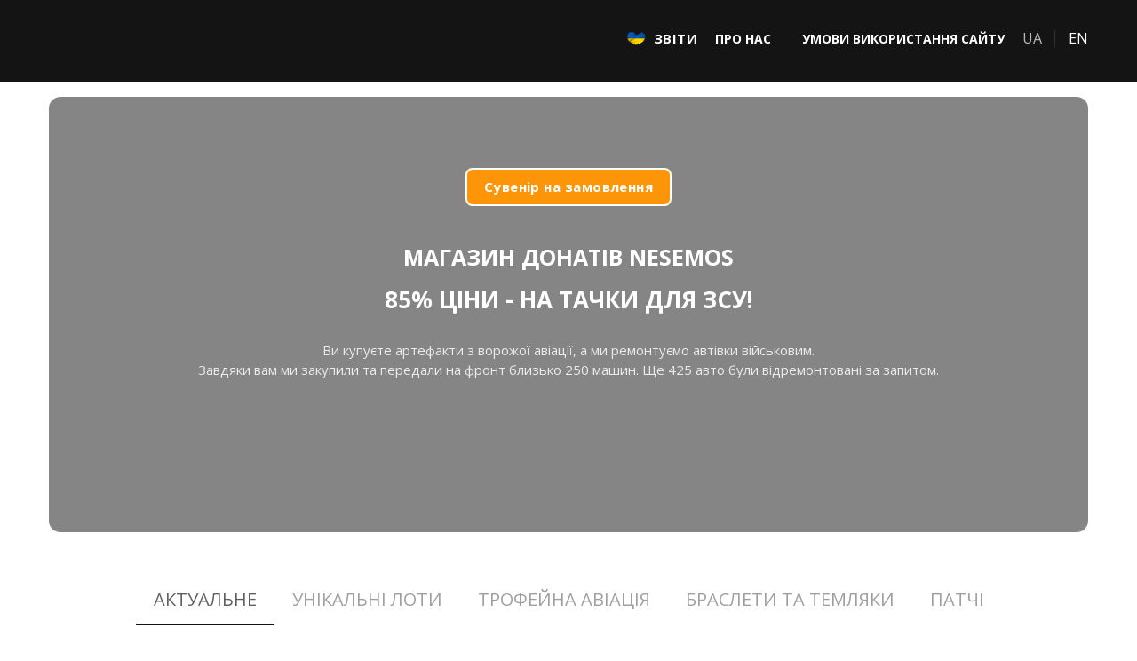

--- FILE ---
content_type: application/javascript; charset=utf-8
request_url: https://nesemos.com/site/68d120707f2a4d652f840869/components/client_editor-next_src_components_block-components_constructor_types_product_view_process-pro-8d89d6.js
body_size: 5168
content:
"use strict";(self.webpackChunksite_render=self.webpackChunksite_render||[]).push([["client_editor-next_src_components_block-components_constructor_types_product_view_process-pro-8d89d6"],{"../client/editor-next/src/components/block-components/constructor/types/product/product-list/view/index.js":(e,t,o)=>{Object.defineProperty(t,"__esModule",{value:!0}),Object.defineProperty(t,"default",{enumerable:!0,get:function(){return s.default}});var r,s=(r=o("../client/editor-next/src/components/block-components/constructor/types/product/product-list/view/storefront-products-list.js"))&&r.__esModule?r:{default:r}},"../client/editor-next/src/components/block-components/constructor/types/product/product-list/view/storefront-products-list.js":(e,t,o)=>{var r=o("../client/node_modules/lodash/fp.js");Object.defineProperty(t,"__esModule",{value:!0}),t.default=void 0;var s=o("../client/editor-next/src/components/block-components/collection/view/slider/utils.js"),n=o("../client/editor-next/src/components/block-components/ecommerce/utils/prepare-app-info.js"),i=o("../client/shared/api/ecommerce/http-common.js"),c=f(o("../client/editor-next/src/utils/view/get-template.js")),l=f(o("../client/editor-next/src/utils/view/create-element-from-template.js")),a=f(o("../client/editor-next/src/components/block-components/ecommerce/utils/map-categories-list.js")),d=o("../client/editor-next/src/components/block-components/utm/view.js"),p=f(o("../client/editor-next/src/components/block-components/constructor/types/product/utils/filter-categories-by-slug-id.js")),u=o("../client/editor-next/src/components/block-components/constructor/types/product/view/stock-manager.js"),m=o("../client/editor-next/src/components/block-components/constructor/types/product/view/product-previews-observer.js"),h=o("../client/editor-next/src/components/block-components/constructor/types/product/view/utils.js");function f(e){return e&&e.__esModule?e:{default:e}}function g(e,t){(function(e,t){if(t.has(e))throw new TypeError("Cannot initialize the same private elements twice on an object")})(e,t),t.add(e)}function v(e,t,o){if("function"==typeof e?e===t:e.has(t))return arguments.length<3?t:o;throw new TypeError("Private element is not present on this object")}var b=new WeakSet;async function y(e){let{categorySlugIds:t,showOutOfStock:o,limit:s,sort:c}=e;const{appId:l,apiUrl:d}=(0,n.prepareAppInfo)(),f=await(0,i.loadCategories)(l,d),g=(0,p.default)(t,f);if(this.existingCategorySlugIds=(0,a.default)(g,t),r.isEmpty(this.existingCategorySlugIds))return[];const v=g.map(r.prop("id")),{products:b}=await(0,i.loadCategoryProducts)(l,d,{categories:v,showOutOfStock:o,limit:s,sort:c});return(0,m.updatePreviewsMap)(b),b.forEach(u.updateStockWithVariantsInventory),b.map((0,h.mapProduct)({appInstance:this.appInstance}))}function w(e){var t;let{products:o}=e;const s=this.element.querySelector('[data-template="products-list"]').innerHTML;if(!s)throw new Error("Template not found");if(this.emptyListElement instanceof HTMLElement&&(this.emptyListElement.remove(),this.emptyListElement=null),null!==(t=this.appInstance)&&void 0!==t&&t.disabled||!this.existingCategorySlugIds.length||!o.length)return this.emptyListElement=(0,l.default)({templateEngine:this.templateEngine,template:this.emptyListTemplate}),this.target.innerHTML="",void this.target.insertAdjacentElement("afterend",this.emptyListElement);this.target.innerHTML=this.templateEngine.render(s,{products:o,ribbons:r.getOr({},"meta_data.ribbons",this.appInstance)}),Array.from(this.target.children).forEach(e=>m.productPreviewsObserver.observe(e)),(0,d.init)()}t.default=class{constructor(e){let{element:t,appInstance:o,templateEngine:r}=e;g(this,b),this.initialized=!1,this.element=t,this.appInstance=o,this.templateEngine=r,this.target=t.querySelector(".js-product-list-wrapper")}async init(){var e;if(!this.initialized)if(this.emptyListTemplate=(0,c.default)(this.element,"empty-list"),null!==(e=this.appInstance)&&void 0!==e&&e.disabled)v(b,this,w).call(this,{products:[]});else try{const{categorySlugIds:e,showOutOfStock:t,perPage:o=100,sort:r="name"}=JSON.parse(this.element.dataset.value),n=await v(b,this,y).call(this,{categorySlugIds:e,showOutOfStock:t,limit:o,sort:r});(0,s.addSliderMountListener)(e=>{const t=e.querySelectorAll(".js-product-list-wrapper");t.length&&t.forEach(e=>m.productPreviewsObserver.observe(e.children))}),v(b,this,w).call(this,{products:n})}catch(e){console.error(e)}finally{this.initialized=!0}}}},"../client/editor-next/src/components/block-components/constructor/types/product/utils/filter-categories-by-slug-id.js":(e,t,o)=>{var r=o("../client/node_modules/lodash/fp.js");Object.defineProperty(t,"__esModule",{value:!0}),t.default=void 0;const s=r.curry((e,t)=>r.filter(t=>{let{slug_id:o}=t;return r.includes(o,e)},t));t.default=s},"../client/editor-next/src/components/block-components/constructor/types/product/view/process-product.js":(e,t,o)=>{var r=o("../client/node_modules/lodash/fp.js");Object.defineProperty(t,"__esModule",{value:!0}),t.processProductList=t.processProduct=void 0;var s=o("../client/shared/api/ecommerce/http-common.js"),n=o("../client/editor-next/src/components/block-components/collection/view/slider/utils.js"),i=o("../client/editor-next/src/components/block-components/ecommerce/utils/prepare-app-info.js"),c=o("../client/editor-next/src/components/block-components/utm/view.js"),l=h(o("../client/editor-next/src/components/block-components/ecommerce/store-products/view/index.js")),a=o("../client/editor-next/src/components/block-components/constructor/types/product/view/stock-manager.js"),d=o("../client/editor-next/src/components/block-components/constructor/types/product/view/product-previews-observer.js"),p=h(o("../client/editor-next/src/components/block-components/constructor/types/product/product-list/view/index.js")),u=o("../client/editor-next/src/components/block-components/constructor/types/product/utils/index.js"),m=o("../client/editor-next/src/components/block-components/constructor/types/product/view/utils.js");function h(e){return e&&e.__esModule?e:{default:e}}function f(e,t){var o=Object.keys(e);if(Object.getOwnPropertySymbols){var r=Object.getOwnPropertySymbols(e);t&&(r=r.filter(function(t){return Object.getOwnPropertyDescriptor(e,t).enumerable})),o.push.apply(o,r)}return o}function g(e){for(var t=1;t<arguments.length;t++){var o=null!=arguments[t]?arguments[t]:{};t%2?f(Object(o),!0).forEach(function(t){v(e,t,o[t])}):Object.getOwnPropertyDescriptors?Object.defineProperties(e,Object.getOwnPropertyDescriptors(o)):f(Object(o)).forEach(function(t){Object.defineProperty(e,t,Object.getOwnPropertyDescriptor(o,t))})}return e}function v(e,t,o){return(t=function(e){var t=function(e,t){if("object"!=typeof e||!e)return e;var o=e[Symbol.toPrimitive];if(void 0!==o){var r=o.call(e,t||"default");if("object"!=typeof r)return r;throw new TypeError("@@toPrimitive must return a primitive value.")}return("string"===t?String:Number)(e)}(e,"string");return"symbol"==typeof t?t:t+""}(t))in e?Object.defineProperty(e,t,{value:o,enumerable:!0,configurable:!0,writable:!0}):e[t]=o,e}const b=(e,t)=>{const o=e.querySelector(t);return document.importNode(o.content,!0).children[0]};t.processProduct=async e=>{let{wrapper:t,appInstance:o,templateEngine:n}=e;const{appId:l,apiUrl:p}=(0,i.prepareAppInfo)(),{productId:h,variantSlugId:f}=t.dataset;if(!h)return;const v=t.querySelector(".js-product-card-target-element");try{const e=await(0,s.loadProduct)(p,l,h);if(e.error)throw new Error(e.error);const i=(0,u.processProductVariant)(f,e,t=>r.set("variant",t,e));(0,d.updatePreviewsMap)([i]);const y=(0,m.mapProduct)({appInstance:o},i);(0,a.updateStockWithVariantsInventory)(y);const w=b(t,".js-product-card-template");v.innerHTML=n.render(w.outerHTML,g(g({},y),{},{ribbons:r.getOr({},"meta_data.ribbons",o)})),v.dataset.productId=h,v.dataset.variantSlugId=f||y.variant.slug_id,d.productPreviewsObserver.observe(v),(0,c.init)()}catch(e){const o=b(t,".js-product-card-error-template");v.replaceChildren(o)}};const y=new Map([["storefront-products-list",p.default],["store-products",l.default]]);t.processProductList=async e=>{let{type:t,element:o,appInstance:r,templateEngine:s}=e;const n=y.get(t);if(!n)return;new n({element:o,appInstance:r,templateEngine:s}).init()},(0,n.addSliderMountListener)(e=>{e.querySelectorAll(".js-product-card-target-element").forEach(e=>d.productPreviewsObserver.observe(e))})},"../client/editor-next/src/components/block-components/ecommerce/store-products/view/index.js":(e,t,o)=>{Object.defineProperty(t,"__esModule",{value:!0}),Object.defineProperty(t,"default",{enumerable:!0,get:function(){return s.default}});var r,s=(r=o("../client/editor-next/src/components/block-components/ecommerce/store-products/view/store-products.js"))&&r.__esModule?r:{default:r}},"../client/editor-next/src/components/block-components/ecommerce/store-products/view/paginators/base-paginator.js":(e,t)=>{Object.defineProperty(t,"__esModule",{value:!0}),t.default=void 0;t.default=class{constructor(e){let{templateEngine:t,renderProductsElements:o,loadProducts:r,targetElement:s,wrapper:n,productsCount:i,total:c}=e;this.initialized=!1,this.templateEngine=t,this.productsCount=i,this.total=c,this.targetElement=s,this.wrapper=n,this.loadProducts=r,this.renderProductsElements=o}renderPagination(){const e=this.wrapper.querySelector('[data-template="pagination"]').innerHTML,t=this.wrapper.querySelector(".js-products-list-container"),o=this.templateEngine.render(e),r=(new DOMParser).parseFromString(o,"text/html").body.firstChild;return this.element=r,t.insertAdjacentElement("beforeEnd",this.element),this.element}}},"../client/editor-next/src/components/block-components/ecommerce/store-products/view/paginators/index.js":(e,t,o)=>{Object.defineProperty(t,"__esModule",{value:!0}),Object.defineProperty(t,"default",{enumerable:!0,get:function(){return s.default}});var r,s=(r=o("../client/editor-next/src/components/block-components/ecommerce/store-products/view/paginators/paginator-factory.js"))&&r.__esModule?r:{default:r}},"../client/editor-next/src/components/block-components/ecommerce/store-products/view/paginators/load-more-paginator.js":(e,t,o)=>{Object.defineProperty(t,"__esModule",{value:!0}),t.default=void 0;var r,s=(r=o("../client/editor-next/src/components/block-components/ecommerce/store-products/view/paginators/base-paginator.js"))&&r.__esModule?r:{default:r};function n(e,t){(function(e,t){if(t.has(e))throw new TypeError("Cannot initialize the same private elements twice on an object")})(e,t),t.add(e)}function i(e,t,o){if("function"==typeof e?e===t:e.has(t))return arguments.length<3?t:o;throw new TypeError("Private element is not present on this object")}var c=new WeakSet;class l extends s.default{constructor(){super(...arguments),n(this,c)}init(){this.initialized||(i(c,this,u).call(this),this.initialized=!0)}update(e){let{total:t,productsCount:o}=e;this.handleLoadMore&&this.loadMoreButton.removeEventListener("click",this.handleLoadMore),this.element&&this.element.remove(),this.total=t,this.productsCount=o,i(c,this,u).call(this)}}function a(){this.handleLoadMore=i(c,this,d).bind(this),this.loadMoreButton.addEventListener("click",this.handleLoadMore)}async function d(e){if(e.preventDefault(),!this.isLoading)try{this.isLoading=!0;const{products:e}=await this.loadProducts({skip:this.productsCount});this.productsCount+=e.length,i(c,this,p).call(this,{products:e}),this.productsCount>=this.total&&(this.loadMoreButton.removeEventListener("click",i(c,this,d)),this.element.remove())}catch(e){console.error(e)}finally{this.isLoading=!1}}function p(e){let{products:t}=e;t.length&&this.targetElement.append(...this.renderProductsElements(t))}function u(){this.total>this.productsCount&&(this.renderPagination(),this.loadMoreButton=this.wrapper.querySelector(".js-load-more-button"),i(c,this,a).call(this))}t.default=l},"../client/editor-next/src/components/block-components/ecommerce/store-products/view/paginators/null-paginator.js":(e,t)=>{Object.defineProperty(t,"__esModule",{value:!0}),t.default=void 0;t.default=class{constructor(){this.initialized=!1}update(){}init(){this.initialized||(this.initialized=!0)}}},"../client/editor-next/src/components/block-components/ecommerce/store-products/view/paginators/page-numbers-paginator.js":(e,t,o)=>{Object.defineProperty(t,"__esModule",{value:!0}),t.default=void 0;var r,s=(r=o("../client/editor-next/src/components/block-components/ecommerce/store-products/view/paginators/base-paginator.js"))&&r.__esModule?r:{default:r};class n extends s.default{}t.default=n},"../client/editor-next/src/components/block-components/ecommerce/store-products/view/paginators/paginator-factory.js":(e,t,o)=>{Object.defineProperty(t,"__esModule",{value:!0}),t.default=void 0;var r=i(o("../client/editor-next/src/components/block-components/ecommerce/store-products/view/paginators/load-more-paginator.js")),s=i(o("../client/editor-next/src/components/block-components/ecommerce/store-products/view/paginators/page-numbers-paginator.js")),n=i(o("../client/editor-next/src/components/block-components/ecommerce/store-products/view/paginators/null-paginator.js"));function i(e){return e&&e.__esModule?e:{default:e}}t.default=e=>{switch(e){case"load-more":return r.default;case"page-numbers":return s.default;default:return n.default}}},"../client/editor-next/src/components/block-components/ecommerce/store-products/view/store-products.js":(e,t,o)=>{var r=o("../client/node_modules/lodash/fp.js");Object.defineProperty(t,"__esModule",{value:!0}),t.default=void 0;var s=o("../client/editor-next/src/components/block-components/ecommerce/utils/prepare-app-info.js"),n=o("../client/shared/api/ecommerce/http-common.js"),i=o("../client/editor-next/src/components/block-components/constructor/types/product/view/product-previews-observer.js"),c=y(o("../client/editor-next/src/utils/device/view/device-detector.js")),l=y(o("../client/editor-next/src/utils/device/get-responsive-value-prop.js")),a=y(o("../client/editor-next/src/components/block-components/ecommerce/components/filters/view/filters.js")),d=o("../client/editor-next/src/components/block-components/ecommerce/components/filters/constants.js"),p=y(o("../client/editor-next/src/utils/view/get-template.js")),u=o("../client/editor-next/src/components/block-components/utm/view.js"),m=y(o("../client/editor-next/src/utils/view/create-element-from-template.js")),h=y(o("../client/editor-next/src/components/block-components/ecommerce/utils/with-load-products.js")),f=y(o("../client/editor-next/src/utils/query-state-persister.js")),g=y(o("../client/editor-next/src/components/block-components/ecommerce/utils/filter-categories-by-slug-id.js")),v=y(o("../client/editor-next/src/components/block-components/ecommerce/utils/map-categories-list.js")),b=y(o("../client/editor-next/src/components/block-components/ecommerce/store-products/view/paginators/index.js"));function y(e){return e&&e.__esModule?e:{default:e}}function w(e,t){var o=Object.keys(e);if(Object.getOwnPropertySymbols){var r=Object.getOwnPropertySymbols(e);t&&(r=r.filter(function(t){return Object.getOwnPropertyDescriptor(e,t).enumerable})),o.push.apply(o,r)}return o}function j(e){for(var t=1;t<arguments.length;t++){var o=null!=arguments[t]?arguments[t]:{};t%2?w(Object(o),!0).forEach(function(t){O(e,t,o[t])}):Object.getOwnPropertyDescriptors?Object.defineProperties(e,Object.getOwnPropertyDescriptors(o)):w(Object(o)).forEach(function(t){Object.defineProperty(e,t,Object.getOwnPropertyDescriptor(o,t))})}return e}function O(e,t,o){return(t=function(e){var t=function(e,t){if("object"!=typeof e||!e)return e;var o=e[Symbol.toPrimitive];if(void 0!==o){var r=o.call(e,t||"default");if("object"!=typeof r)return r;throw new TypeError("@@toPrimitive must return a primitive value.")}return("string"===t?String:Number)(e)}(e,"string");return"symbol"==typeof t?t:t+""}(t))in e?Object.defineProperty(e,t,{value:o,enumerable:!0,configurable:!0,writable:!0}):e[t]=o,e}function E(e,t){(function(e,t){if(t.has(e))throw new TypeError("Cannot initialize the same private elements twice on an object")})(e,t),t.add(e)}function P(e,t,o){if("function"==typeof e?e===t:e.has(t))return arguments.length<3?t:o;throw new TypeError("Private element is not present on this object")}var x=new WeakSet;class _{constructor(e){let{element:t,appInstance:o,templateEngine:r}=e;E(this,x),this.initialized=!1,this.templateEngine=r,this.element=t,this.appInstance=o,this.listTarget=t.querySelector(".js-product-list-wrapper"),this.paginator=(0,b.default)(),this.initialCategoryIds=[],this.value={},this.total=0,this.filters=null,this.selected={productOptions:[],price:{},categoryIds:[]}}async init(){var e;if(this.initialized)return;try{this.value=JSON.parse(this.element.dataset.value)}catch(e){console.error("Failed to parse data",e)}const t=null===(e=this.value)||void 0===e||null===(e=e.filters)||void 0===e?void 0:e.enabled;if(this.emptyListTemplate=(0,p.default)(this.element,"empty-list"),this.disabledStoreTemplate=(0,p.default)(this.element,"disabled-store"),this.appInstance.disabled)return this.filters=new a.default({wrapper:this.element,disabled:this.appInstance.disabled,templateEngine:this.templateEngine}),this.filters.init(),void P(x,this,A).call(this,{products:[]});try{var o;const e=(0,b.default)(null===(o=this.value)||void 0===o||null===(o=o.pagination)||void 0===o?void 0:o.type);if(P(x,this,L).call(this,c.default.getDevice()),c.default.on("change",P(x,this,L).bind(this)),await P(x,this,T).call(this),t){var r;P(x,this,k).call(this),P(x,this,I).call(this);const e=this.element.querySelector(".js-active-filters-bar-target");this.filters=new a.default({wrapper:this.element,items:this.value.filters.items,showOutOfStock:null===(r=this.value)||void 0===r?void 0:r.showOutOfStock,categories:this.categories,categorySlugIds:this.existingCategorySlugIds,templateEngine:this.templateEngine,activeFiltersBarTarget:e,priceFormatSettings:{thousandthSeparator:this.appInstance.price_thousandth_separator,decimalSeparator:this.appInstance.price_decimal_separator,roundPrice:this.appInstance.price_round},onSelect:P(x,this,M).bind(this),selectedPrice:this.selected.price,selectedProductOptions:this.selected.productOptions,selectedCategoryIds:this.selected.categoryIds}),this.filters.init()}const{products:s,total:n}=await this.loadProducts();this.total=n,this.paginator=new e({templateEngine:this.templateEngine,wrapper:this.element,targetElement:this.listTarget,loadProducts:this.loadProducts.bind(this),renderProductsElements:P(x,this,C).bind(this),productsCount:s.length,total:n}),P(x,this,A).call(this,{products:s}),this.paginator.init()}catch(e){console.error(e)}finally{this.initialized=!0}}}function k(){const e=this.element.getAttribute("data-bind"),t=this.element.getAttribute("data-anchor-block-id");if(!e||!t)return void console.warn("No possible to restore state, bind or anchorId not found");this.queryStatePersister=(0,f.default)({bind:e,anchorId:t});const{categoryIds:o=[],productOptions:r=[],price:s={}}=this.queryStatePersister.getValue()||{};this.selected={categoryIds:o,productOptions:r.map(e=>j(j({},e),{},{values:(e.values||[]).map(String)})),price:s}}function S(){let e=arguments.length>0&&void 0!==arguments[0]?arguments[0]:{};if(!this.queryStatePersister)return;const t=this.queryStatePersister.getValue()||{};this.queryStatePersister.setValue(j(j({},t),e))}function I(){var e;if(null!==(e=this.selected)&&void 0!==e&&null!==(e=e.categoryIds)&&void 0!==e&&e.length){let e=[];var t;if(this.categoryIds.length)e=this.categoryIds.filter(e=>this.selected.categoryIds.includes(e));else e=null===(t=this.categories)||void 0===t?void 0:t.reduce((e,t)=>(this.selected.categoryIds.includes(t.id)&&e.push(t.id),e),[]);e.length&&(this.categoryIds=e)}}async function M(e){(Array.isArray(e)?e:[e]).forEach(e=>{const{type:t,data:o={}}=e;if("category"===t){const{categoryIdsOrAll:e,options:t}=o;e===d.ALL_CATEGORY.id?(this.existingCategorySlugIds.length?this.categoryIds=this.initialCategoryIds:this.categoryIds=[],P(x,this,S).call(this,{categoryIds:[]})):(this.categoryIds=e,P(x,this,S).call(this,{categoryIds:e})),this.selected.productOptions=t,this.selected.price={}}if("product-option"===t){const{options:e}=o;this.selected.productOptions=null==e?void 0:e.filter(e=>{var t;return Array.isArray(null==e?void 0:e.values)&&(null==e||null===(t=e.values)||void 0===t?void 0:t.length)>0})}if("price"===t){const{lower:e,upper:t}=o;this.selected.price=r.isEmpty(o)?{}:{lower:e,upper:t}}P(x,this,S).call(this,{productOptions:this.selected.productOptions,price:this.selected.price})});const{products:t,total:o}=await this.loadProducts();this.total=o,this.paginator.update({total:o,productsCount:t.length}),P(x,this,A).call(this,{products:t})}function L(e){const t=(0,l.default)(e,["itemsPerRow"],this.value),o=(0,l.default)(e,["pagination","rows"],this.value);this.limit=t*o}async function T(){var e;const{appId:t,apiUrl:o}=(0,s.prepareAppInfo)(),i=await(0,n.loadCategories)(t,o),{filteredCategories:c,filteredCategorySlugIds:l}=(0,g.default)(null===(e=this.value)||void 0===e?void 0:e.categorySlugIds,i);this.categories=c,this.existingCategorySlugIds=(0,v.default)(this.categories,l),this.initialCategoryIds=r.map(r.prop("id"),this.categories),this.categoryIds=this.existingCategorySlugIds.length?this.initialCategoryIds:[]}function C(e){const t=this.element.querySelector('[data-template="products-list"]').innerHTML;if(!t)throw new Error("Template not found");const o=this.templateEngine.render(t,{products:e,ribbons:r.getOr({},"meta_data.ribbons",this.appInstance)}),s=(new DOMParser).parseFromString(o,"text/html").body.children;return Array.from(s).forEach(e=>i.productPreviewsObserver.observe(e)),s}function A(e){let{products:t}=e;return this.listTarget.innerHTML="",this.emptyListElement instanceof HTMLElement&&(this.emptyListElement.remove(),this.emptyListElement=null),this.disabledStoreElement instanceof HTMLElement&&(this.disabledStoreElement.remove(),this.disabledStoreElement=null),this.appInstance.disabled?(this.disabledStoreElement=(0,m.default)({templateEngine:this.templateEngine,template:this.disabledStoreTemplate}),void this.listTarget.insertAdjacentElement("afterend",this.disabledStoreElement)):t.length?(this.listTarget.innerHTML="",this.listTarget.append(...P(x,this,C).call(this,t)),void(0,u.init)()):(this.emptyListElement=(0,m.default)({templateEngine:this.templateEngine,template:this.emptyListTemplate}),void this.listTarget.insertAdjacentElement("afterend",this.emptyListElement))}Object.assign(_.prototype,h.default);t.default=_},"../client/editor-next/src/components/block-components/ecommerce/utils/map-categories-list.js":(e,t,o)=>{var r=o("../client/node_modules/lodash/fp.js");Object.defineProperty(t,"__esModule",{value:!0}),t.default=void 0;t.default=function(e){let t=arguments.length>1&&void 0!==arguments[1]?arguments[1]:[];return r.isEmpty(t)?[]:r.map(r.get("slug_id"),e)}},"../client/editor-next/src/utils/view/get-template.js":(e,t)=>{Object.defineProperty(t,"__esModule",{value:!0}),t.default=void 0;t.default=function(e,t){if(!e||!t)return null;const o=e.querySelector(`[data-template="${t}"]`);return o?document.importNode(o.content,!0).firstChild:(console.error(`Template ${t} not found`),null)}}}]);


--- FILE ---
content_type: application/x-javascript; charset=utf-8
request_url: https://consent.cookiebot.com/3f51d760-2a81-48eb-9991-cd513ec7f223/cc.js?renew=false&referer=nesemos.com&dnt=false&init=false
body_size: 205
content:
if(console){var cookiedomainwarning='Error: The domain NESEMOS.COM is not authorized to show the cookie banner for domain group ID 3f51d760-2a81-48eb-9991-cd513ec7f223. Please add it to the domain group in the Cookiebot Manager to authorize the domain.';if(typeof console.warn === 'function'){console.warn(cookiedomainwarning)}else{console.log(cookiedomainwarning)}};

--- FILE ---
content_type: application/x-javascript
request_url: https://consentcdn.cookiebot.com/consentconfig/3f51d760-2a81-48eb-9991-cd513ec7f223/nesemos.com/configuration.js
body_size: 470
content:
CookieConsent.configuration.tags.push({id:46125270,type:"script",tagID:"",innerHash:"",outerHash:"",tagHash:"4000167366376",url:"https://consent.cookiebot.com/uc.js",resolvedUrl:"https://consent.cookiebot.com/uc.js",cat:[1]});CookieConsent.configuration.tags.push({id:46125276,type:"script",tagID:"",innerHash:"",outerHash:"",tagHash:"5460427625023",url:"https://res2.weblium.site/editor/static/site-stat.js",resolvedUrl:"https://res2.weblium.site/editor/static/site-stat.js",cat:[3]});CookieConsent.configuration.tags.push({id:46125282,type:"script",tagID:"",innerHash:"",outerHash:"",tagHash:"5854772135274",url:"",resolvedUrl:"",cat:[4]});